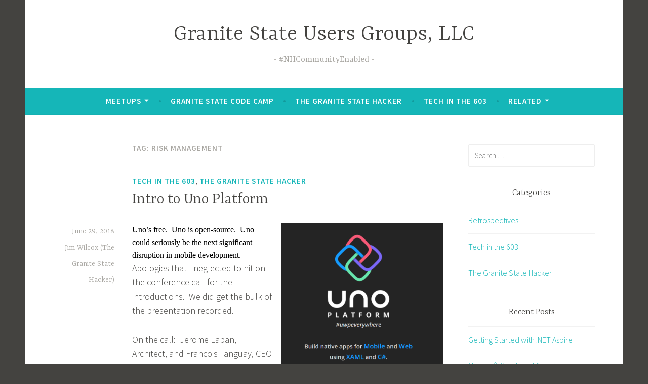

--- FILE ---
content_type: text/html; charset=UTF-8
request_url: https://granitestateusersgroups.net/tag/risk-management/
body_size: 21880
content:
<!DOCTYPE html>
<html lang="en-US">
<head>
<meta charset="UTF-8">
<meta name="viewport" content="width=device-width, initial-scale=1">
<link rel="profile" href="http://gmpg.org/xfn/11">

<title>risk management &#8211; Granite State Users Groups, LLC</title>
<meta name='robots' content='max-image-preview:large' />
<link rel='dns-prefetch' href='//fonts.googleapis.com' />
<link rel="alternate" type="application/rss+xml" title="Granite State Users Groups, LLC &raquo; Feed" href="https://granitestateusersgroups.net/feed/" />
<link rel="alternate" type="application/rss+xml" title="Granite State Users Groups, LLC &raquo; Comments Feed" href="https://granitestateusersgroups.net/comments/feed/" />
<link rel="alternate" type="application/rss+xml" title="Granite State Users Groups, LLC &raquo; risk management Tag Feed" href="https://granitestateusersgroups.net/tag/risk-management/feed/" />
<style id='wp-img-auto-sizes-contain-inline-css' type='text/css'>
img:is([sizes=auto i],[sizes^="auto," i]){contain-intrinsic-size:3000px 1500px}
/*# sourceURL=wp-img-auto-sizes-contain-inline-css */
</style>
<style id='wp-emoji-styles-inline-css' type='text/css'>

	img.wp-smiley, img.emoji {
		display: inline !important;
		border: none !important;
		box-shadow: none !important;
		height: 1em !important;
		width: 1em !important;
		margin: 0 0.07em !important;
		vertical-align: -0.1em !important;
		background: none !important;
		padding: 0 !important;
	}
/*# sourceURL=wp-emoji-styles-inline-css */
</style>
<style id='wp-block-library-inline-css' type='text/css'>
:root{--wp-block-synced-color:#7a00df;--wp-block-synced-color--rgb:122,0,223;--wp-bound-block-color:var(--wp-block-synced-color);--wp-editor-canvas-background:#ddd;--wp-admin-theme-color:#007cba;--wp-admin-theme-color--rgb:0,124,186;--wp-admin-theme-color-darker-10:#006ba1;--wp-admin-theme-color-darker-10--rgb:0,107,160.5;--wp-admin-theme-color-darker-20:#005a87;--wp-admin-theme-color-darker-20--rgb:0,90,135;--wp-admin-border-width-focus:2px}@media (min-resolution:192dpi){:root{--wp-admin-border-width-focus:1.5px}}.wp-element-button{cursor:pointer}:root .has-very-light-gray-background-color{background-color:#eee}:root .has-very-dark-gray-background-color{background-color:#313131}:root .has-very-light-gray-color{color:#eee}:root .has-very-dark-gray-color{color:#313131}:root .has-vivid-green-cyan-to-vivid-cyan-blue-gradient-background{background:linear-gradient(135deg,#00d084,#0693e3)}:root .has-purple-crush-gradient-background{background:linear-gradient(135deg,#34e2e4,#4721fb 50%,#ab1dfe)}:root .has-hazy-dawn-gradient-background{background:linear-gradient(135deg,#faaca8,#dad0ec)}:root .has-subdued-olive-gradient-background{background:linear-gradient(135deg,#fafae1,#67a671)}:root .has-atomic-cream-gradient-background{background:linear-gradient(135deg,#fdd79a,#004a59)}:root .has-nightshade-gradient-background{background:linear-gradient(135deg,#330968,#31cdcf)}:root .has-midnight-gradient-background{background:linear-gradient(135deg,#020381,#2874fc)}:root{--wp--preset--font-size--normal:16px;--wp--preset--font-size--huge:42px}.has-regular-font-size{font-size:1em}.has-larger-font-size{font-size:2.625em}.has-normal-font-size{font-size:var(--wp--preset--font-size--normal)}.has-huge-font-size{font-size:var(--wp--preset--font-size--huge)}.has-text-align-center{text-align:center}.has-text-align-left{text-align:left}.has-text-align-right{text-align:right}.has-fit-text{white-space:nowrap!important}#end-resizable-editor-section{display:none}.aligncenter{clear:both}.items-justified-left{justify-content:flex-start}.items-justified-center{justify-content:center}.items-justified-right{justify-content:flex-end}.items-justified-space-between{justify-content:space-between}.screen-reader-text{border:0;clip-path:inset(50%);height:1px;margin:-1px;overflow:hidden;padding:0;position:absolute;width:1px;word-wrap:normal!important}.screen-reader-text:focus{background-color:#ddd;clip-path:none;color:#444;display:block;font-size:1em;height:auto;left:5px;line-height:normal;padding:15px 23px 14px;text-decoration:none;top:5px;width:auto;z-index:100000}html :where(.has-border-color){border-style:solid}html :where([style*=border-top-color]){border-top-style:solid}html :where([style*=border-right-color]){border-right-style:solid}html :where([style*=border-bottom-color]){border-bottom-style:solid}html :where([style*=border-left-color]){border-left-style:solid}html :where([style*=border-width]){border-style:solid}html :where([style*=border-top-width]){border-top-style:solid}html :where([style*=border-right-width]){border-right-style:solid}html :where([style*=border-bottom-width]){border-bottom-style:solid}html :where([style*=border-left-width]){border-left-style:solid}html :where(img[class*=wp-image-]){height:auto;max-width:100%}:where(figure){margin:0 0 1em}html :where(.is-position-sticky){--wp-admin--admin-bar--position-offset:var(--wp-admin--admin-bar--height,0px)}@media screen and (max-width:600px){html :where(.is-position-sticky){--wp-admin--admin-bar--position-offset:0px}}

/*# sourceURL=wp-block-library-inline-css */
</style><style id='global-styles-inline-css' type='text/css'>
:root{--wp--preset--aspect-ratio--square: 1;--wp--preset--aspect-ratio--4-3: 4/3;--wp--preset--aspect-ratio--3-4: 3/4;--wp--preset--aspect-ratio--3-2: 3/2;--wp--preset--aspect-ratio--2-3: 2/3;--wp--preset--aspect-ratio--16-9: 16/9;--wp--preset--aspect-ratio--9-16: 9/16;--wp--preset--color--black: #000000;--wp--preset--color--cyan-bluish-gray: #abb8c3;--wp--preset--color--white: #ffffff;--wp--preset--color--pale-pink: #f78da7;--wp--preset--color--vivid-red: #cf2e2e;--wp--preset--color--luminous-vivid-orange: #ff6900;--wp--preset--color--luminous-vivid-amber: #fcb900;--wp--preset--color--light-green-cyan: #7bdcb5;--wp--preset--color--vivid-green-cyan: #00d084;--wp--preset--color--pale-cyan-blue: #8ed1fc;--wp--preset--color--vivid-cyan-blue: #0693e3;--wp--preset--color--vivid-purple: #9b51e0;--wp--preset--gradient--vivid-cyan-blue-to-vivid-purple: linear-gradient(135deg,rgb(6,147,227) 0%,rgb(155,81,224) 100%);--wp--preset--gradient--light-green-cyan-to-vivid-green-cyan: linear-gradient(135deg,rgb(122,220,180) 0%,rgb(0,208,130) 100%);--wp--preset--gradient--luminous-vivid-amber-to-luminous-vivid-orange: linear-gradient(135deg,rgb(252,185,0) 0%,rgb(255,105,0) 100%);--wp--preset--gradient--luminous-vivid-orange-to-vivid-red: linear-gradient(135deg,rgb(255,105,0) 0%,rgb(207,46,46) 100%);--wp--preset--gradient--very-light-gray-to-cyan-bluish-gray: linear-gradient(135deg,rgb(238,238,238) 0%,rgb(169,184,195) 100%);--wp--preset--gradient--cool-to-warm-spectrum: linear-gradient(135deg,rgb(74,234,220) 0%,rgb(151,120,209) 20%,rgb(207,42,186) 40%,rgb(238,44,130) 60%,rgb(251,105,98) 80%,rgb(254,248,76) 100%);--wp--preset--gradient--blush-light-purple: linear-gradient(135deg,rgb(255,206,236) 0%,rgb(152,150,240) 100%);--wp--preset--gradient--blush-bordeaux: linear-gradient(135deg,rgb(254,205,165) 0%,rgb(254,45,45) 50%,rgb(107,0,62) 100%);--wp--preset--gradient--luminous-dusk: linear-gradient(135deg,rgb(255,203,112) 0%,rgb(199,81,192) 50%,rgb(65,88,208) 100%);--wp--preset--gradient--pale-ocean: linear-gradient(135deg,rgb(255,245,203) 0%,rgb(182,227,212) 50%,rgb(51,167,181) 100%);--wp--preset--gradient--electric-grass: linear-gradient(135deg,rgb(202,248,128) 0%,rgb(113,206,126) 100%);--wp--preset--gradient--midnight: linear-gradient(135deg,rgb(2,3,129) 0%,rgb(40,116,252) 100%);--wp--preset--font-size--small: 13px;--wp--preset--font-size--medium: 20px;--wp--preset--font-size--large: 36px;--wp--preset--font-size--x-large: 42px;--wp--preset--spacing--20: 0.44rem;--wp--preset--spacing--30: 0.67rem;--wp--preset--spacing--40: 1rem;--wp--preset--spacing--50: 1.5rem;--wp--preset--spacing--60: 2.25rem;--wp--preset--spacing--70: 3.38rem;--wp--preset--spacing--80: 5.06rem;--wp--preset--shadow--natural: 6px 6px 9px rgba(0, 0, 0, 0.2);--wp--preset--shadow--deep: 12px 12px 50px rgba(0, 0, 0, 0.4);--wp--preset--shadow--sharp: 6px 6px 0px rgba(0, 0, 0, 0.2);--wp--preset--shadow--outlined: 6px 6px 0px -3px rgb(255, 255, 255), 6px 6px rgb(0, 0, 0);--wp--preset--shadow--crisp: 6px 6px 0px rgb(0, 0, 0);}:where(.is-layout-flex){gap: 0.5em;}:where(.is-layout-grid){gap: 0.5em;}body .is-layout-flex{display: flex;}.is-layout-flex{flex-wrap: wrap;align-items: center;}.is-layout-flex > :is(*, div){margin: 0;}body .is-layout-grid{display: grid;}.is-layout-grid > :is(*, div){margin: 0;}:where(.wp-block-columns.is-layout-flex){gap: 2em;}:where(.wp-block-columns.is-layout-grid){gap: 2em;}:where(.wp-block-post-template.is-layout-flex){gap: 1.25em;}:where(.wp-block-post-template.is-layout-grid){gap: 1.25em;}.has-black-color{color: var(--wp--preset--color--black) !important;}.has-cyan-bluish-gray-color{color: var(--wp--preset--color--cyan-bluish-gray) !important;}.has-white-color{color: var(--wp--preset--color--white) !important;}.has-pale-pink-color{color: var(--wp--preset--color--pale-pink) !important;}.has-vivid-red-color{color: var(--wp--preset--color--vivid-red) !important;}.has-luminous-vivid-orange-color{color: var(--wp--preset--color--luminous-vivid-orange) !important;}.has-luminous-vivid-amber-color{color: var(--wp--preset--color--luminous-vivid-amber) !important;}.has-light-green-cyan-color{color: var(--wp--preset--color--light-green-cyan) !important;}.has-vivid-green-cyan-color{color: var(--wp--preset--color--vivid-green-cyan) !important;}.has-pale-cyan-blue-color{color: var(--wp--preset--color--pale-cyan-blue) !important;}.has-vivid-cyan-blue-color{color: var(--wp--preset--color--vivid-cyan-blue) !important;}.has-vivid-purple-color{color: var(--wp--preset--color--vivid-purple) !important;}.has-black-background-color{background-color: var(--wp--preset--color--black) !important;}.has-cyan-bluish-gray-background-color{background-color: var(--wp--preset--color--cyan-bluish-gray) !important;}.has-white-background-color{background-color: var(--wp--preset--color--white) !important;}.has-pale-pink-background-color{background-color: var(--wp--preset--color--pale-pink) !important;}.has-vivid-red-background-color{background-color: var(--wp--preset--color--vivid-red) !important;}.has-luminous-vivid-orange-background-color{background-color: var(--wp--preset--color--luminous-vivid-orange) !important;}.has-luminous-vivid-amber-background-color{background-color: var(--wp--preset--color--luminous-vivid-amber) !important;}.has-light-green-cyan-background-color{background-color: var(--wp--preset--color--light-green-cyan) !important;}.has-vivid-green-cyan-background-color{background-color: var(--wp--preset--color--vivid-green-cyan) !important;}.has-pale-cyan-blue-background-color{background-color: var(--wp--preset--color--pale-cyan-blue) !important;}.has-vivid-cyan-blue-background-color{background-color: var(--wp--preset--color--vivid-cyan-blue) !important;}.has-vivid-purple-background-color{background-color: var(--wp--preset--color--vivid-purple) !important;}.has-black-border-color{border-color: var(--wp--preset--color--black) !important;}.has-cyan-bluish-gray-border-color{border-color: var(--wp--preset--color--cyan-bluish-gray) !important;}.has-white-border-color{border-color: var(--wp--preset--color--white) !important;}.has-pale-pink-border-color{border-color: var(--wp--preset--color--pale-pink) !important;}.has-vivid-red-border-color{border-color: var(--wp--preset--color--vivid-red) !important;}.has-luminous-vivid-orange-border-color{border-color: var(--wp--preset--color--luminous-vivid-orange) !important;}.has-luminous-vivid-amber-border-color{border-color: var(--wp--preset--color--luminous-vivid-amber) !important;}.has-light-green-cyan-border-color{border-color: var(--wp--preset--color--light-green-cyan) !important;}.has-vivid-green-cyan-border-color{border-color: var(--wp--preset--color--vivid-green-cyan) !important;}.has-pale-cyan-blue-border-color{border-color: var(--wp--preset--color--pale-cyan-blue) !important;}.has-vivid-cyan-blue-border-color{border-color: var(--wp--preset--color--vivid-cyan-blue) !important;}.has-vivid-purple-border-color{border-color: var(--wp--preset--color--vivid-purple) !important;}.has-vivid-cyan-blue-to-vivid-purple-gradient-background{background: var(--wp--preset--gradient--vivid-cyan-blue-to-vivid-purple) !important;}.has-light-green-cyan-to-vivid-green-cyan-gradient-background{background: var(--wp--preset--gradient--light-green-cyan-to-vivid-green-cyan) !important;}.has-luminous-vivid-amber-to-luminous-vivid-orange-gradient-background{background: var(--wp--preset--gradient--luminous-vivid-amber-to-luminous-vivid-orange) !important;}.has-luminous-vivid-orange-to-vivid-red-gradient-background{background: var(--wp--preset--gradient--luminous-vivid-orange-to-vivid-red) !important;}.has-very-light-gray-to-cyan-bluish-gray-gradient-background{background: var(--wp--preset--gradient--very-light-gray-to-cyan-bluish-gray) !important;}.has-cool-to-warm-spectrum-gradient-background{background: var(--wp--preset--gradient--cool-to-warm-spectrum) !important;}.has-blush-light-purple-gradient-background{background: var(--wp--preset--gradient--blush-light-purple) !important;}.has-blush-bordeaux-gradient-background{background: var(--wp--preset--gradient--blush-bordeaux) !important;}.has-luminous-dusk-gradient-background{background: var(--wp--preset--gradient--luminous-dusk) !important;}.has-pale-ocean-gradient-background{background: var(--wp--preset--gradient--pale-ocean) !important;}.has-electric-grass-gradient-background{background: var(--wp--preset--gradient--electric-grass) !important;}.has-midnight-gradient-background{background: var(--wp--preset--gradient--midnight) !important;}.has-small-font-size{font-size: var(--wp--preset--font-size--small) !important;}.has-medium-font-size{font-size: var(--wp--preset--font-size--medium) !important;}.has-large-font-size{font-size: var(--wp--preset--font-size--large) !important;}.has-x-large-font-size{font-size: var(--wp--preset--font-size--x-large) !important;}
/*# sourceURL=global-styles-inline-css */
</style>

<style id='classic-theme-styles-inline-css' type='text/css'>
/*! This file is auto-generated */
.wp-block-button__link{color:#fff;background-color:#32373c;border-radius:9999px;box-shadow:none;text-decoration:none;padding:calc(.667em + 2px) calc(1.333em + 2px);font-size:1.125em}.wp-block-file__button{background:#32373c;color:#fff;text-decoration:none}
/*# sourceURL=/wp-includes/css/classic-themes.min.css */
</style>
<link rel='stylesheet' id='dara-style-css' href='/wp-content/themes/dara/style.css?ver=6.9' type='text/css' media='all' />
<link rel='stylesheet' id='dara-fonts-css' href='https://fonts.googleapis.com/css?family=Source+Sans+Pro%3A300%2C300italic%2C400%2C400italic%2C600%7CYrsa%3A300%2C400%2C700&#038;subset=latin%2Clatin-ext' type='text/css' media='all' />
<link rel='stylesheet' id='genericons-css' href='/wp-content/themes/dara/assets/genericons/genericons.css?ver=3.4.1' type='text/css' media='all' />
<link rel="https://api.w.org/" href="https://granitestateusersgroups.net/wp-json/" /><link rel="alternate" title="JSON" type="application/json" href="https://granitestateusersgroups.net/wp-json/wp/v2/tags/160" /><link rel="EditURI" type="application/rsd+xml" title="RSD" href="https://granitestateusersgroups.net/xmlrpc.php?rsd" />
<meta name="generator" content="WordPress 6.9" />
</head>

<body class="archive tag tag-risk-management tag-160 wp-theme-dara hfeed not-multi-author display-header-text">
<div id="page" class="site">
	<a class="skip-link screen-reader-text" href="#content">Skip to content</a>

	<header id="masthead" class="site-header" role="banner">

		
				<div class="site-branding">
										<p class="site-title"><a href="https://granitestateusersgroups.net/" rel="home">Granite State Users Groups, LLC</a></p>
							<p class="site-description">#NHCommunityEnabled</p>
			
					</div><!-- .site-branding -->

		<nav id="site-navigation" class="main-navigation" role="navigation">
	<button class="menu-toggle" aria-controls="top-menu" aria-expanded="false">Menu</button>
	<div class="menu-primary-container"><ul id="top-menu" class="menu"><li id="menu-item-842" class="menu-item menu-item-type-custom menu-item-object-custom menu-item-has-children menu-item-842"><a>Meetups</a>
<ul class="sub-menu">
	<li id="menu-item-832" class="menu-item menu-item-type-custom menu-item-object-custom menu-item-832"><a href="https://www.meetup.com/granite-state-nh-dotnet/">Granite State Code Review Nightly</a></li>
	<li id="menu-item-831" class="menu-item menu-item-type-custom menu-item-object-custom menu-item-831"><a href="https://www.meetup.com/granite-state-nh-dotnet/">NH .NET Devs Meetup</a></li>
	<li id="menu-item-843" class="menu-item menu-item-type-custom menu-item-object-custom menu-item-843"><a href="https://www.meetup.com/granite-state-microsoft365-users-group/">Granite State M365 Users Group</a></li>
</ul>
</li>
<li id="menu-item-829" class="menu-item menu-item-type-custom menu-item-object-custom menu-item-829"><a href="https://granitestatecodecamp.org">Granite State Code Camp</a></li>
<li id="menu-item-405" class="menu-item menu-item-type-taxonomy menu-item-object-category menu-item-405"><a href="https://granitestateusersgroups.net/category/the-granite-state-hacker/">The Granite State Hacker</a></li>
<li id="menu-item-830" class="menu-item menu-item-type-taxonomy menu-item-object-category menu-item-830"><a href="https://granitestateusersgroups.net/category/tech-in-the-603/">Tech in the 603</a></li>
<li id="menu-item-362" class="menu-item menu-item-type-post_type menu-item-object-page menu-item-has-children menu-item-362"><a href="https://granitestateusersgroups.net/related-meetups-and-events/">Related</a>
<ul class="sub-menu">
	<li id="menu-item-386" class="menu-item menu-item-type-post_type menu-item-object-page menu-item-386"><a href="https://granitestateusersgroups.net/related-meetups-and-events/">Other Meetups and Events</a></li>
	<li id="menu-item-385" class="menu-item menu-item-type-post_type menu-item-object-page menu-item-385"><a href="https://granitestateusersgroups.net/other-blogs/">Faith Hacker</a></li>
</ul>
</li>
</ul></div>	</nav>

	</header>

	
	<div id="content" class="site-content">

	<div id="primary" class="content-area">
		<main id="main" class="site-main" role="main">

		
			<header class="page-header">
				<h1 class="page-title">Tag: <span>risk management</span></h1>			</header>
			
<article id="post-98" class="post-98 post type-post status-publish format-standard hentry category-tech-in-the-603 category-the-granite-state-hacker tag-net tag-c tag-mobile tag-risk-management tag-uno-platform tag-uwp tag-windows-10 tag-windows-mobile tag-xamarin without-featured-image">
	
	<header class="entry-header">
		<span class="cat-links"><a href="https://granitestateusersgroups.net/category/tech-in-the-603/" rel="category tag">Tech in the 603</a>, <a href="https://granitestateusersgroups.net/category/the-granite-state-hacker/" rel="category tag">The Granite State Hacker</a></span><h2 class="entry-title"><a href="https://granitestateusersgroups.net/2018/06/29/intro-to-uno-platform/" rel="bookmark">Intro to Uno Platform</a></h2>	</header>

	<div class="entry-body">
							<div class="entry-meta">
			<span class="posted-on"><a href="https://granitestateusersgroups.net/2018/06/29/intro-to-uno-platform/" rel="bookmark"><time class="entry-date published updated" datetime="2018-06-29T12:06:00-04:00">June 29, 2018</time></a></span><span class="byline"> <span class="author vcard"><a class="url fn n" href="https://granitestateusersgroups.net/author/granitesthacker/">Jim Wilcox (The Granite State Hacker)</a></span></span>		</div><!-- .entry-meta -->		
		<div class="entry-content">
			<div class="separator" style="clear:both;text-align:center;"><a href="/wp-content/uploads/2018/08/ecf1e-platform-uno.png" style="clear:right;float:right;margin-bottom:1em;margin-left:1em;"><img fetchpriority="high" decoding="async" border="0" height="315" src="/wp-content/uploads/2018/08/ecf1e-platform-uno.png?w=300" width="320" /></a></div>
<div style="background-color:transparent;color:black;font-family:Times New Roman;font-size:16px;font-style:normal;font-variant:normal;font-weight:400;letter-spacing:normal;orphans:2;text-align:left;text-decoration:none;text-indent:0;text-transform:none;white-space:normal;word-spacing:0;margin:0;">Uno&#8217;s free.  Uno is open-source.  Uno could seriously be the next significant disruption in mobile development.</div>
<p>Apologies that I neglected to hit  on the conference call for the introductions.  We did get the bulk of the presentation recorded.</p>
<p>On the call:  Jerome Laban, Architect, and Francois Tanguay, CEO of nventive of Montreal, Quebec, Canada. Participants of the Windows Platform App Devs (including myself) were in the audience, asking questions.</p>
<p>To make up for the intro missed in the call, let me begin with the elephant in the room&#8230;</p>
<p><span>What&#8217;s &#8220;wrong&#8221; with Xamarin?</span><br /><b></b><i></i><u></u><sub></sub><sup></sup><strike></strike><br />The relatively well known Microsoft tool set called Xamarin enables developers to write a dialect of C# and Xaml to target a variety of platforms including Windows, Windows Mobile, iOS, Android, MacOS and others. </p>
<p>For that reason, Xamarin&#8217;s currently a top choice for mobile developers around the world. Xamarin enables developers to target billions of devices.</p>
<p>The problem Xamarin presents is that Xamarin has become its own distinct dialect of .NET-based development.  Xamarin has its own distinct presentation layer called Xamarin Forms. Xamarin Forms as an employee skill set is not the same as a classic Windows developer set.  It&#8217;s not exactly the same as a Windows 10 developer skill set.  It&#8217;s a different platform, and requires developers that understand it.</p>
<p>Uno Platform reduces the skillset burden in this problem by converging the main skill set on Windows 10 development. Developers with an appreciation for the future of Windows development will definitely appreciate Uno Platform.</p>
<p><span style="background-color:transparent;color:black;display:inline !important;float:none;font-family:Times New Roman;font-size:16px;font-style:normal;font-variant:normal;font-weight:400;letter-spacing:normal;orphans:2;text-align:left;text-decoration:none;text-indent:0;text-transform:none;white-space:normal;word-spacing:0;">Windows Universal Platform (UWP) targets ALL flavors of Windows 10, including some unexpected ones, like Xbox One, and IoT devices running Windows 10 IoT Core.</span><b></b><i></i><u></u><sub></sub><sup></sup><strike></strike><br /><b></b><i></i><u></u><sub></sub><sup></sup><strike></strike><br />Uno bridges UWP to iOS, Android, Web Assembly (Wasm), on top of Windows 10. This targets a huge and rapidly growing range of devices&#8230; (currently approaching around 3 BILLION&#8230; and that might be a low estimate.)</p>
<p>I&#8217;d embed the video, but Blogger&#8217;s giving me a hard time with the iframe-based embed code&#8230;  please click this</p>
<p>Link to the video:</p>
<p><a href="https://1drv.ms/v/s!Ao-fyW_XZKWQzuFYXvAn6f8ZgXj_Xg" rel="nofollow noopener noreferrer" target="_blank">Intro to Uno Platform Skype conference recording.</a></p>
<p>The meetup:<br /><a href="https://www.meetup.com/Granite-State-NH-WPDev/events/251284215/" target="_blank" rel="noopener noreferrer">Granite State Windows Platform App Devs</a><br /><a href="https://www.meetup.com/Granite-State-NH-WPDev/events/251284215/" target="_blank" rel="noopener noreferrer">https://www.meetup.com/Granite-State-NH-WPDev/events/251284215/</a></p>
<p>Uno Platform&#8217;s site:<br /><a href="http://platform.uno/" target="_blank" rel="noopener noreferrer">http://platform.uno</a></p>
		</div>

			<footer class="entry-footer">
		<span class="tags-links">Tagged <a href="https://granitestateusersgroups.net/tag/net/" rel="tag">.net</a>, <a href="https://granitestateusersgroups.net/tag/c/" rel="tag">c#</a>, <a href="https://granitestateusersgroups.net/tag/mobile/" rel="tag">mobile</a>, <a href="https://granitestateusersgroups.net/tag/risk-management/" rel="tag">risk management</a>, <a href="https://granitestateusersgroups.net/tag/uno-platform/" rel="tag">Uno Platform</a>, <a href="https://granitestateusersgroups.net/tag/uwp/" rel="tag">uwp</a>, <a href="https://granitestateusersgroups.net/tag/windows-10/" rel="tag">windows 10</a>, <a href="https://granitestateusersgroups.net/tag/windows-mobile/" rel="tag">windows mobile</a>, <a href="https://granitestateusersgroups.net/tag/xamarin/" rel="tag">Xamarin</a></span><span class="comments-link"><a href="https://granitestateusersgroups.net/2018/06/29/intro-to-uno-platform/#respond">Leave a comment</a></span>	</footer><!-- .entry-footer -->
		
	</div><!-- .entry-body -->
</article><!-- #post-## -->

<article id="post-212" class="post-212 post type-post status-publish format-standard hentry category-tech-in-the-603 category-the-granite-state-hacker tag-analytics tag-business tag-business-intelligence tag-corporate-valuation tag-hypothesis tag-lessons-learned tag-risk-management without-featured-image">
	
	<header class="entry-header">
		<span class="cat-links"><a href="https://granitestateusersgroups.net/category/tech-in-the-603/" rel="category tag">Tech in the 603</a>, <a href="https://granitestateusersgroups.net/category/the-granite-state-hacker/" rel="category tag">The Granite State Hacker</a></span><h2 class="entry-title"><a href="https://granitestateusersgroups.net/2014/02/06/whats-hiding-behind-low-resolution-metrics/" rel="bookmark">What&#8217;s Hiding Behind &#8220;Low Resolution&#8221; Metrics?</a></h2>	</header>

	<div class="entry-body">
							<div class="entry-meta">
			<span class="posted-on"><a href="https://granitestateusersgroups.net/2014/02/06/whats-hiding-behind-low-resolution-metrics/" rel="bookmark"><time class="entry-date published updated" datetime="2014-02-06T19:46:00-05:00">February 6, 2014</time></a></span><span class="byline"> <span class="author vcard"><a class="url fn n" href="https://granitestateusersgroups.net/author/granitesthacker/">Jim Wilcox (The Granite State Hacker)</a></span></span>		</div><!-- .entry-meta -->		
		<div class="entry-content">
			<table cellpadding="0" cellspacing="0" class="tr-caption-container" style="float:left;margin-right:1em;text-align:left;">
<tbody>
<tr>
<td style="text-align:center;"><a href="/wp-content/uploads/2018/08/58b05-jwilcox_profile_li_200x200reducedres.jpg" style="clear:left;margin-bottom:1em;margin-left:auto;margin-right:auto;"><img decoding="async" border="0" src="/wp-content/uploads/2018/08/58b05-jwilcox_profile_li_200x200reducedres.jpg" /></a></td>
</tr>
<tr>
<td class="tr-caption" style="text-align:center;">100 data points</td>
</tr>
</tbody>
</table>
<p>I&#8217;m a software application developer, but I get this.  Metrics are the photographs of business.  </p>
<p>While I&#8217;m at it, here&#8217;s another classic cliché for ya&#8230;  &#8220;A picture&#8217;s worth a thousand words.&#8221;  </p>
<p>What if your picture has been reduced to a small number of data points?  </p>
<p>You get something like the image on the left&#8230;  there&#8217;s actually 100 data points in that image:  the resolution has been reduce to a very small number of pixels, each expressed as a block of color.  (The image it was originally reduced from is about 40,000 data points.)   </p>
<p>Anyway, this is what metrics are to a business&#8230; data points that, when taken collectively, become the model or picture of the state of the company.</p>
<p>Standard GAAP accounting is supposed to provide a meaningful definition of metrics for any company, of any size, and for some purposes this may be sufficient.</p>
<p>Problems generally come in with the specialization of a company&#8230; the metrics it measures its own processes and performance by.  </p>
<p>Too many metrics, and it can&#8217;t all be taken in&#8230; like getting a close up of the whisker I missed when I shaved.  (From the &#8220;be careful of what you wish for&#8221; department.)  Thankfully that doesn&#8217;t happen very often;  it&#8217;s hard to imagine justifying the expense of that kind of metric &#8220;resolution&#8221;.  </p>
<p>It&#8217;s far more likely there are too few metrics.  </p>
<p>Imagine what it would look like if we reduced the resolution of the picture further&#8230; say to one data point.</p>
<p>Imagine, for example, if you only considered the price of a share of common stock in trying to get an idea of how well a company is performing.   Indeed, that&#8217;s definitely a &#8220;single pixel&#8221; view, and it really won&#8217;t tell you anything about the stock or the company attached to it.</p>
<p>Now take this, again, to internal processes.  Let&#8217;s imagine a bank that measures its loan officers only by their average ROI on loans.  </p>
<p>Ok&#8230; so that&#8217;s a silly extreme, but let&#8217;s just run with it for a moment&#8230;</p>
<p>Imagine trying to provide a bonus-impacting performance review of a loan officer when the only metric you had was the ROI on their loans. The average interest rate of the loan may be a valuable metric, but only when taken with other metrics.  </p>
<p>It won&#8217;t be long before all the loan officers are writing a few extremely short term loans for a penny at hundreds to thousands of percent interest.  Hey, for $99.99, ROI on the penny just netted someone another $10k in bonuses, right?  Again, a goofy extreme example, but you get the point.</p>
<p>This is a problem that&#8217;s plagued more than just a few business units&#8230; more than a few businesses, corporations, conglomerates.  Really, it&#8217;s impacted more than just a region, and even the nation.  Poor metrics beget poor metrics. In the global economy, poor metrics, taken collectively, have hidden a great number of sins that contributed significantly to the global downturn referred to as &#8220;The Great Recession&#8221;.   (Who wants to know where they&#8217;re going when they don&#8217;t like the answer, I guess, huh?)</p>
<p>No one, from your boss, to world governing bodies, can point the ship in the right direction without a clear picture of where we&#8217;re at.</p>
		</div>

			<footer class="entry-footer">
		<span class="tags-links">Tagged <a href="https://granitestateusersgroups.net/tag/analytics/" rel="tag">analytics</a>, <a href="https://granitestateusersgroups.net/tag/business/" rel="tag">business</a>, <a href="https://granitestateusersgroups.net/tag/business-intelligence/" rel="tag">business intelligence</a>, <a href="https://granitestateusersgroups.net/tag/corporate-valuation/" rel="tag">corporate valuation</a>, <a href="https://granitestateusersgroups.net/tag/hypothesis/" rel="tag">hypothesis</a>, <a href="https://granitestateusersgroups.net/tag/lessons-learned/" rel="tag">lessons learned</a>, <a href="https://granitestateusersgroups.net/tag/risk-management/" rel="tag">risk management</a></span><span class="comments-link"><a href="https://granitestateusersgroups.net/2014/02/06/whats-hiding-behind-low-resolution-metrics/#respond">Leave a comment</a></span>	</footer><!-- .entry-footer -->
		
	</div><!-- .entry-body -->
</article><!-- #post-## -->

<article id="post-246" class="post-246 post type-post status-publish format-standard hentry category-tech-in-the-603 category-the-granite-state-hacker tag-enterprise-it tag-global-it tag-historical-perspective tag-hypothesis tag-mergers-and-acquisitions tag-monopolies tag-risk-management tag-smart-phones tag-social-media without-featured-image">
	
	<header class="entry-header">
		<span class="cat-links"><a href="https://granitestateusersgroups.net/category/tech-in-the-603/" rel="category tag">Tech in the 603</a>, <a href="https://granitestateusersgroups.net/category/the-granite-state-hacker/" rel="category tag">The Granite State Hacker</a></span><h2 class="entry-title"><a href="https://granitestateusersgroups.net/2013/03/04/hedging-against-the-risk-of-becoming-a-monopoly/" rel="bookmark">Hedging Against The Risk of Becoming A Monopoly</a></h2>	</header>

	<div class="entry-body">
							<div class="entry-meta">
			<span class="posted-on"><a href="https://granitestateusersgroups.net/2013/03/04/hedging-against-the-risk-of-becoming-a-monopoly/" rel="bookmark"><time class="entry-date published updated" datetime="2013-03-04T22:48:00-05:00">March 4, 2013</time></a></span><span class="byline"> <span class="author vcard"><a class="url fn n" href="https://granitestateusersgroups.net/author/granitesthacker/">Jim Wilcox (The Granite State Hacker)</a></span></span>		</div><!-- .entry-meta -->		
		<div class="entry-content">
			<p>First Microsoft with their late entry into the mobile market (and flubs leading up to it)&#8230; then Apple&#8230; now Facebook&#8230;  anyone notice that they kinda suck lately?   </p>
<p>Apple, clearly getting bored with it&#8217;s iPhone, is now turning its attention to it&#8217;s iWatch&#8230; which doesn&#8217;t make much sense to me;  I purposely gave up all other devices, including a wristwatch, in favor of a single unified mobile device.  It will take a lot to convince me to add a wristwatch back in, and I&#8217;m sure having to pay for it will be a deterring factor.   (Next thing you know, they&#8217;ll add electroshock notifications, and make it so that authorities will have the ability to lock it to the wearer&#8217;s wrist and cause it to electromagnetically bind to the nearest metal object in order to detain people&#8230; (but that&#8217;s another whole story)).</p>
<p>I&#8217;m always toying with social media, so when I ran across a Facebook post from an entrepreneurial acquaintance recently, wondering if his content was being suppressed, I had to check it out.   As an experiment, he posted a <a href="https://www.facebook.com/photo.php?fbid=525892164122848&amp;set=a.167759539936114.34361.167736043271797&amp;type=1&amp;theater" rel="nofollow noopener noreferrer" target="_blank">really cute puppy</a>, and it picked up a fair number of responses.  His concern was that his regular posts were not getting the response he&#8217;d grown accustomed to.  To add yet more anecdote, there was recently a <a href="http://bits.blogs.nytimes.com/2013/03/03/disruptions-when-sharing-on-facebook-comes-at-a-cost/" rel="nofollow noopener noreferrer" target="_blank">post on the New York Times&#8217; blog</a> about similar observations, tied to tweaks Facebook has made recently.  It seems posts that are engaging or paid for are prioritized, and posts that are not quite as popular are at best &#8220;deprioritized&#8221;.  It seems likely that even engaging posts tied to commercial products are likely suppressed unless paid for.  Anyone who dabbles in trying to build an audience through Facebook must pay or make sure their content is very engaging.   I like knowing about the books friends of mine are publishing.  I like knowing about their small mom &amp; pop shop.  These posts are getting hidden from my newsfeed.  It&#8217;s not the most engaging stuff, but it&#8217;s part of what I use Facebook for.  Having this stuff drop off my radar makes Facebook start to suck more.  Yes, they want to make money, but I think there may be even more to it.</p>
<p>I digress.</p>
<p>But I have to ask&#8230;  with all the Big Data that companies like Apple, Intel, Microsoft, Qualcomm, Facebook, Google, and the rest have&#8230;  and rest assured, they have it&#8230; the analytics.  How can they really not recognize the things that are hurting their business?  </p>
<p>Is it intentional?</p>
<p>If modern history has shown us anything, it&#8217;s that free markets do not tolerate monopolies.  In every case, any time a company takes advantage of its own strength in the market, the market has pushed back, forcing one of a number of &#8220;bad&#8221; things upon the company.  Just about every global company has seen this.  I recall hearing about the Rockefeller oil breakup, but in our time, it was the Microsoft / Internet Explorer shakedown&#8230;. and there have been many others.</p>
<p>I long suspected the reason Linux existed and was not thoroughly stomped on by the powers that be (Microsoft) was to allow Linux to be a &#8220;competitor&#8221; in the market&#8230; something that would never have a unified corporate focus that could actually unseat Microsoft.  I know that Microsoft even supported some Linux components, which anecdotally supports my theory.  I&#8217;m sure they supported it as much as they felt they necessary in order to make sure Linux was a viable competitor.</p>
<p>When it became clear that Linux&#8217;s strength was flagging, a more corporate competitor became necessary.  It seems Apple filled that gap very nicely in the PC market for some time.</p>
<p>While Apple began to dominate the mobile market, Google stepped up to become a competitor there, partially because Microsoft wasn&#8217;t committed to the market space.  (It wasn&#8217;t enough of a threat to the PC market.)  Android has the same problems as Linux&#8230; too decentralized to be a lasting threat, so while Apple had it&#8217;s heyday and now lets itself slip in the market, Microsoft will target Google.  Eventually, I predict Apple and Microsoft will take turns with market dominance with Google there to provide another safety net.</p>
<p>So back to Facebook&#8230;  It seems like Twitter has become a haven for market bots, but not much more of real use to the average person.  Facebook&#8217;s power grew to near monopolistic levels over 2012, but I predict that Facebook will actually allow this unhappy situation to persist for entrepreneurial folks, encouraging them to explore Google+.  This leadership transference to Google+ will bolster Google+ as a competitor, enabling Facebook to remain free of  the shackles of being a monopoly.  I suspect they&#8217;ll both start taking turns with market dominance, but despite the market competition, I bet both will claim better results in their marketing campaigns, thus leading to higher advertising prices on both.</p>
<p>The nasty part, here, is that the reason for preventing and sanctioning monopolies is to prevent them from strong arming their markets.  Unfortunately, what it seems like we&#8217;re getting instead is very small oligarchies taking turns to be the dominant, but not quite monopolistic force in the market.  They take advantage of each other to develop brand loyalty which improves their profit margins and gives them near monopolistic power among their followers, yet they maintain their monopoly-free, unsanctioned status.</p>
		</div>

			<footer class="entry-footer">
		<span class="tags-links">Tagged <a href="https://granitestateusersgroups.net/tag/enterprise-it/" rel="tag">enterprise it</a>, <a href="https://granitestateusersgroups.net/tag/global-it/" rel="tag">global IT</a>, <a href="https://granitestateusersgroups.net/tag/historical-perspective/" rel="tag">historical perspective</a>, <a href="https://granitestateusersgroups.net/tag/hypothesis/" rel="tag">hypothesis</a>, <a href="https://granitestateusersgroups.net/tag/mergers-and-acquisitions/" rel="tag">mergers and acquisitions</a>, <a href="https://granitestateusersgroups.net/tag/monopolies/" rel="tag">monopolies</a>, <a href="https://granitestateusersgroups.net/tag/risk-management/" rel="tag">risk management</a>, <a href="https://granitestateusersgroups.net/tag/smart-phones/" rel="tag">smart phones</a>, <a href="https://granitestateusersgroups.net/tag/social-media/" rel="tag">social media</a></span><span class="comments-link"><a href="https://granitestateusersgroups.net/2013/03/04/hedging-against-the-risk-of-becoming-a-monopoly/#respond">Leave a comment</a></span>	</footer><!-- .entry-footer -->
		
	</div><!-- .entry-body -->
</article><!-- #post-## -->

<article id="post-306" class="post-306 post type-post status-publish format-standard hentry category-tech-in-the-603 category-the-granite-state-hacker tag-lessons-learned tag-programming tag-risk-management tag-software-development without-featured-image">
	
	<header class="entry-header">
		<span class="cat-links"><a href="https://granitestateusersgroups.net/category/tech-in-the-603/" rel="category tag">Tech in the 603</a>, <a href="https://granitestateusersgroups.net/category/the-granite-state-hacker/" rel="category tag">The Granite State Hacker</a></span><h2 class="entry-title"><a href="https://granitestateusersgroups.net/2008/09/25/the-great-commandment/" rel="bookmark">The Great Commandment</a></h2>	</header>

	<div class="entry-body">
							<div class="entry-meta">
			<span class="posted-on"><a href="https://granitestateusersgroups.net/2008/09/25/the-great-commandment/" rel="bookmark"><time class="entry-date published updated" datetime="2008-09-25T18:42:00-04:00">September 25, 2008</time></a></span><span class="byline"> <span class="author vcard"><a class="url fn n" href="https://granitestateusersgroups.net/author/granitesthacker/">Jim Wilcox (The Granite State Hacker)</a></span></span>		</div><!-- .entry-meta -->		
		<div class="entry-content">
			<p>While I was writing a post the other day, I noticed that I had neglected a topic that I find very important in software development. Risk management.</p>
<p>There are only a few guarantees in life. One of them is risk. Companies profit by seizing the opportunities that risks afford. Of course, they suffer loss by incidents of unmitigated risks. All our government and social systems are devices of risk management. In business, risk management is (now, and ever shall be) the great commandment.</p>
<p>Many software engineers forget that risk management is not just for PM’s. In fact, software and its development is fundamentally a tool of business, and, by extension, risk management. The practice of risk management in software really extends in to every expression in every line of source code.</p>
<p>Don’t believe me? Think of it this way… If it wasn’t a risk, it would be implemented as hardware. I&#8217;ve often heard hardware engineers say that anything that can be done in software can be done in hardware, and it will run faster. Usually, if a solution is some of the following…<br />· mature,<br />· ubiquitous,<br />· standard,<br />· well-known,<br />· fundamentally integral to its working environment</p>
<p>…it is probably low risk, particularly for change. It can likely be cost-effectively cast in stone (or silicone). (And there are plenty of examples of that… It’s what <a href="http://en.wikipedia.org/wiki/ASIC" target="_blank" rel="noopener noreferrer">ASIC</a>’s are all about.)</p>
<p>Software, on the other hand, is not usually so much of any of those things. Typically, it involves solutions which are…<br />· proprietary,<br />· highly customized,<br />· integration points,<br />· inconsistently deployed,<br />· relatively complex / error-prone<br />· immature or still evolving</p>
<p>These are all risk indicators for change. I don’t care what IT guys say… software is much easier to change than logic gates on silicone.</p>
<p>I’ve dug in to this in the past, and will dig in more on this in future posts, but when I refer to the “great commandment”, this is what I mean.</p>
		</div>

			<footer class="entry-footer">
		<span class="tags-links">Tagged <a href="https://granitestateusersgroups.net/tag/lessons-learned/" rel="tag">lessons learned</a>, <a href="https://granitestateusersgroups.net/tag/programming/" rel="tag">programming</a>, <a href="https://granitestateusersgroups.net/tag/risk-management/" rel="tag">risk management</a>, <a href="https://granitestateusersgroups.net/tag/software-development/" rel="tag">software development</a></span><span class="comments-link"><a href="https://granitestateusersgroups.net/2008/09/25/the-great-commandment/#respond">Leave a comment</a></span>	</footer><!-- .entry-footer -->
		
	</div><!-- .entry-body -->
</article><!-- #post-## -->

<article id="post-316" class="post-316 post type-post status-publish format-standard hentry category-tech-in-the-603 category-the-granite-state-hacker tag-artistic-code-crafting tag-implementation tag-risk-management tag-software-development without-featured-image">
	
	<header class="entry-header">
		<span class="cat-links"><a href="https://granitestateusersgroups.net/category/tech-in-the-603/" rel="category tag">Tech in the 603</a>, <a href="https://granitestateusersgroups.net/category/the-granite-state-hacker/" rel="category tag">The Granite State Hacker</a></span><h2 class="entry-title"><a href="https://granitestateusersgroups.net/2008/08/30/if-it-looks-like-crap/" rel="bookmark">If It Looks Like Crap&#8230;</a></h2>	</header>

	<div class="entry-body">
							<div class="entry-meta">
			<span class="posted-on"><a href="https://granitestateusersgroups.net/2008/08/30/if-it-looks-like-crap/" rel="bookmark"><time class="entry-date published updated" datetime="2008-08-30T08:02:00-04:00">August 30, 2008</time></a></span><span class="byline"> <span class="author vcard"><a class="url fn n" href="https://granitestateusersgroups.net/author/granitesthacker/">Jim Wilcox (The Granite State Hacker)</a></span></span>		</div><!-- .entry-meta -->		
		<div class="entry-content">
			<p>It never ceases to amaze me what a difference &#8220;presentation&#8221; makes.</p>
<p>Pizza Hut is airing a commercial around here about their &#8220;Tuscani&#8221; menu.  In the commercial, they show people doing the old &#8220;Surprise!  Your coffee is Folgers Crystals!&#8221; trick in a fancy restaurant, except they&#8217;re serving Pizza Hut food in an &#8220;Olive Garden&#8221;-style venue.</p>
<p>It clearly shows my point, and that the point applies to anything&#8230;  books, food, appliances, vehicles, and software, just to name the first few things that pop to mind.  You can have the greatest product in the world&#8230; it exceeds expectations in every functional way&#8230;  but any adjective that is instantly applied to the visual presentation (including the environment it&#8217;s presented in) will be applied to the content.  </p>
<p>If it looks like crap, that&#8217;s what people will think of it.</p>
<p>(Of course, there are two sides to the coin&#8230;  What really kills me are the times when a really polished application really IS <em>crap</em>&#8230;  it&#8217;s UI is very appealing, but not thought out.  It crashes at every click.  But it looks <em>BEAUTIFUL.</em>   And so people <em>love </em>it, at least enough to be sucked into buying it.)</p>
<p>Good engineers don&#8217;t go for the adage &#8220;It&#8217;s better to look good than to be good.&#8221;  We know far better than that.  You can&#8217;t judge the power of a car by its steering wheel.  Granite countertops look great, but they&#8217;re typically hard to keep sanitary.</p>
<p>When it comes to application user interfaces, engineers tend to make it function great&#8230;  it gives you the ability to control every nuance of the solution without allowing invalid input&#8230;  but if it looks kludgy, cheap, complex, or gives hard-to-resolve error messages, you get those adjectives applied to the whole system.</p>
<p>So what I&#8217;m talking about, really, is a risk&#8230; and it&#8217;s a significant risk to any project.  For that reason, appearance litterally becomes a business risk.</p>
<p>For any non-trivial application, a significant risk is end-user rejection.  The application can do exactly what it&#8217;s designed to do, but if it is not presented well in the UI, the user will typically tend to reject the application sumarily.</p>
<p>That&#8217;s one thing that I was always happy about with the ISIS project.  (I&#8217;ve blogged about our use of XAML and WPF tools in it, before.)  The project was solid, AND it presented well.  Part of it was that the users loved the interface.  Using Windows Presentation Foundation, it was easy to add just enough chrome to impress the customers without adding undo complexity.</p>
		</div>

			<footer class="entry-footer">
		<span class="tags-links">Tagged <a href="https://granitestateusersgroups.net/tag/artistic-code-crafting/" rel="tag">artistic code crafting</a>, <a href="https://granitestateusersgroups.net/tag/implementation/" rel="tag">implementation</a>, <a href="https://granitestateusersgroups.net/tag/risk-management/" rel="tag">risk management</a>, <a href="https://granitestateusersgroups.net/tag/software-development/" rel="tag">software development</a></span><span class="comments-link"><a href="https://granitestateusersgroups.net/2008/08/30/if-it-looks-like-crap/#respond">Leave a comment</a></span>	</footer><!-- .entry-footer -->
		
	</div><!-- .entry-body -->
</article><!-- #post-## -->

<article id="post-324" class="post-324 post type-post status-publish format-standard hentry category-tech-in-the-603 category-the-granite-state-hacker tag-implementation tag-risk-management tag-software-development tag-ssis tag-ssis-unit-testing tag-tools without-featured-image">
	
	<header class="entry-header">
		<span class="cat-links"><a href="https://granitestateusersgroups.net/category/tech-in-the-603/" rel="category tag">Tech in the 603</a>, <a href="https://granitestateusersgroups.net/category/the-granite-state-hacker/" rel="category tag">The Granite State Hacker</a></span><h2 class="entry-title"><a href="https://granitestateusersgroups.net/2008/06/26/ssis-unit-testing/" rel="bookmark">SSIS: Unit Testing</a></h2>	</header>

	<div class="entry-body">
							<div class="entry-meta">
			<span class="posted-on"><a href="https://granitestateusersgroups.net/2008/06/26/ssis-unit-testing/" rel="bookmark"><time class="entry-date published updated" datetime="2008-06-26T06:20:00-04:00">June 26, 2008</time></a></span><span class="byline"> <span class="author vcard"><a class="url fn n" href="https://granitestateusersgroups.net/author/granitesthacker/">Jim Wilcox (The Granite State Hacker)</a></span></span>		</div><!-- .entry-meta -->		
		<div class="entry-content">
			<div>I&#8217;ve spent the past couple days putting together unit tests for SSIS packages. It&#8217;s not as easy to do as it is to write unit &amp; integration tests for, say, typical C# projects.</p>
<p>SSIS Data flows can be really complex. Worse, you really can&#8217;t execute portions of a single data flow separately and get meaninful results.</p>
<p>Further, one of the key features of SSIS is the fact that the built-in data flow toolbox items can be equated to framework functionality. There&#8217;s not so much value in unit testing the framework.</p>
<p>Excuses come easy, but really, unit testing in SSIS is not impossible&#8230;</p>
<p>So meaningful unit testing of SSIS packages really comes down to testing of Executables in a control flow, and particularly executables with a high degree of programability. The two most significant control flow executable types are Script Task executables and Data Flow executables.</p>
<p>Ultimately, the solution to SSIS unit testing becomes package execution automation.</p>
<p>There are a certain number of things you have to do before you can start writing C# to test your scripts and data flows, though. I&#8217;ll go through my experience with it, so far.</p>
<p>In order to automate SSIS package execution for unit testing, you must have Visual Studio 2005 (or greater) with the language of your choice installed (I chose C#).</p>
<p>Interestingly, while you can develop and debug SSIS in the Business Intelligence Development System (BIDS, a subset of Visual Studio), you cannot execute SSIS packages from C# without SQL Server 2005 Developer or Enterprise edition installed (&#8220;go Microsoft!&#8221;).</p>
<p>Another important caveat&#8230; you CAN have your unit test project in the same solution as your SSIS project. Due to over-excessive design time validation of SSIS packages, you can&#8217;t effectively execute the SSIS packages from your unit test code if you have the SSIS project loaded at the same time. I&#8217;ve found that the only way I can safely run my unit tests is to &#8220;Unload Project&#8221; on the SSIS project before attempting to execute the unit test host app. Even then, Visual Studio occassionally holds locks on files that force me to close and re-open Visual Studio in order to release them.</p>
<p>Anyway, I chose to use a console application as the host app. There&#8217;s some info out there on the &#8216;net about how to configure a .config file borrowing from dtexec.exe.config, the SSIS command line utility, but I didn&#8217;t see anything special in there that I had to include.</p>
<p>The only reference you need to add to your project is a ref to Microsoft.SqlServer.ManagedDTS. The core namespace you&#8217;ll need is</p>
<p><span style="font-family:courier new;">using Microsoft.SqlServer.Dts.Runtime;<br /></span><br />In my first case, most of my unit testing is variations on a single input file. The package validates the input and produces three outputs: a table that contains source records which have passed validation, a flat output file that contains source records that failed validation, and a target table that contains transformed results.</p>
<p>What I ended up doing was creating a very small framework that allowed me to declare a test and some metadata about it. The metadata associates a group of resources that include a test input, and the three baseline outputs by a common URN. Once I have my input and baselines established, I can circumvent downloading the &#8220;real&#8221; source file, inject my test source into the process, and compare the results with my baselines.</p>
<p>Here&#8217;s an example Unit test of a Validation executable within my SSIS package:</p>
<p><span style="font-family:courier new;"></p>
<pre>[TestInfo(Name = "Unit: Validate Source, duplicated line in source", TestURN = "Dupes")]<br />public void ValidationUnitDupeLineTest()<br />{<br />    using (Package thePackage = _dtsApp.LoadPackage(packageFilePath, this))<br />    {<br />        thePackage.DelayValidation = true;<br />        DisableAllExecutables(thePackage);<br />        EnableValidationExecutable(thePackage);<br />        InjectBaselineSource(GetBaselineResource("Stage_1_Source_" + TestURN), thePackage.Variables["SourceFilePath"]);<br />        thePackage.Execute(null, null, this, null, null);<br />        string errorFilePath = thePackage.Variables["ErrorLogFilePath"].Value as string;<br />        //throw new AbortTestingException();<br />        AssertPackageExecutionResult(thePackage, DTSExecResult.Failure);<br />        AssertBaselineAdjustSource(TestURN);<br />        AssertBaselineFile(GetBaselineResourceString("Baseline_Stage1_" + TestURN), errorFilePath);<br />    }<br />}<br /></pre>
<p>Here&#8217;s the code that does some of the SSIS Package manipulation referenced above:</p>
<pre><br />#region Utilities<br />protected virtual void DisableAllExecutables(Package thePackage)<br />{<br />    Sequence aContainer = thePackage.Executables["Adjustments, Stage 1"] as Sequence;<br />    (aContainer.Executables["Download Source From SharePoint"] as TaskHost).Disable = true;<br />    (aContainer.Executables["Prep Target Tables"] as TaskHost).Disable = true;<br />    (aContainer.Executables["Validate Source Data"] as TaskHost).Disable = true;<br />    (aContainer.Executables["Process Source Data"] as TaskHost).Disable = true;<br />    (aContainer.Executables["Source Validation Failure Sequence"] as Sequence).Disable = true;<br />    (aContainer.Executables["Execute Report Subscription"] as TaskHost).Disable = true;<br />    (thePackage.Executables["Package Success Sequence"] as Sequence).Disable = true;<br />    (thePackage.Executables["Package Failure Sequence"] as Sequence).Disable = true;<br />}<br /><br /><br />protected virtual void DisableDownloadExecutable(Package thePackage)<br />{<br />    Sequence aContainer = thePackage.Executables["Adjustments, Stage 1"] as Sequence;<br />    TaskHost dLScriptTask = aContainer.Executables["Download Source From SharePoint"] as TaskHost;<br />    dLScriptTask.Disable = true;<br />} </pre>
<p></span></div>
<p><span style="font-family:courier new;"></p>
<div>
<pre><br />protected virtual void EnableValidationExecutable(Package thePackage)<br />{<br />     Sequence aContainer = thePackage.Executables["Adjustments, Stage 1"] as Sequence;<br />    TaskHost validationFlow = aContainer.Executables["Validate Source Data"] as TaskHost;<br />    validationFlow.Disable = false;<br />}<br /><br />protected virtual void EnableValidationExecutable(Package thePackage)<br />{<br />    Sequence aContainer = thePackage.Executables["Adjustments, Stage 1"] as Sequence;<br />    TaskHost validationFlow = aContainer.Executables["Validate Source Data"] as TaskHost;<br />    validationFlow.Disable = false;<br />} <br /></pre>
<p></div>
<p></p>
<div></span></div>
<p>Another really handy thing to be aware of&#8230;<br /><span style="font-family:courier new;"></span></p>
<div><span style="font-family:courier new;">IDTSEvents</span></p>
<p>I highly recommend you implement this interface and pass it into your packages. Of course, in each event handler in the interface, implement code to send reasonable information to an output stream. Notice the call to thePackage.Execute, way up in the first code snippet&#8230; the class that contains that method implements that interface, so I can manipulate (when necessary) how to handle certain events.</p>
<p>Interestingly, I haven&#8217;t needed to do anything fancy with that so far, but I can imagine that functionality being very important in future unit tests that I write.</p>
<p><a href="/wp-content/uploads/2018/08/77d4c-ssis2520testing2520-2520grouped2520resources2520by2520urn.png"><img decoding="async" id="BLOGGER_PHOTO_ID_5222350422154982226" style="float:right;margin:0 0 10px 10px;cursor:hand;" alt="" src="/wp-content/uploads/2018/08/77d4c-ssis2520testing2520-2520grouped2520resources2520by2520urn.png?w=300" border="0" /></a>Here&#8217;s a visual on all the resources&#8230; the image shows SSMS over VS, with both database tables and project resources with common URNs to relate them.</p>
<p>I won&#8217;t get into the details of the framework functionality, but I found it useful to be able to do things like set a flag to rebuild baseline resources from current outputs, and such.</p>
<p>I modeled some of my framework (very loosely) functionality on the Visual Studio Team System Edition for Testers, which we used on the TWM ISIS project.</p>
<p>Another interesting lesson learned: I can see that the folks who built SSIS were not avid unit testers themselves. SSIS Executables have a &#8220;Validate()&#8221; method. I encountered lots of problems when I tried to use it. Hangs, intermittent errors, all that stuff that testing should have ironed out. </p></div>
		</div>

			<footer class="entry-footer">
		<span class="tags-links">Tagged <a href="https://granitestateusersgroups.net/tag/implementation/" rel="tag">implementation</a>, <a href="https://granitestateusersgroups.net/tag/risk-management/" rel="tag">risk management</a>, <a href="https://granitestateusersgroups.net/tag/software-development/" rel="tag">software development</a>, <a href="https://granitestateusersgroups.net/tag/ssis/" rel="tag">SSIS</a>, <a href="https://granitestateusersgroups.net/tag/ssis-unit-testing/" rel="tag">SSIS Unit Testing</a>, <a href="https://granitestateusersgroups.net/tag/tools/" rel="tag">tools</a></span><span class="comments-link"><a href="https://granitestateusersgroups.net/2008/06/26/ssis-unit-testing/#respond">Leave a comment</a></span>	</footer><!-- .entry-footer -->
		
	</div><!-- .entry-body -->
</article><!-- #post-## -->

<article id="post-331" class="post-331 post type-post status-publish format-standard hentry category-tech-in-the-603 category-the-granite-state-hacker tag-artistic-code-crafting tag-implementation tag-risk-management tag-software-development without-featured-image">
	
	<header class="entry-header">
		<span class="cat-links"><a href="https://granitestateusersgroups.net/category/tech-in-the-603/" rel="category tag">Tech in the 603</a>, <a href="https://granitestateusersgroups.net/category/the-granite-state-hacker/" rel="category tag">The Granite State Hacker</a></span><h2 class="entry-title"><a href="https://granitestateusersgroups.net/2008/05/17/artless-programming/" rel="bookmark">Artless Programming</a></h2>	</header>

	<div class="entry-body">
							<div class="entry-meta">
			<span class="posted-on"><a href="https://granitestateusersgroups.net/2008/05/17/artless-programming/" rel="bookmark"><time class="entry-date published updated" datetime="2008-05-17T10:00:00-04:00">May 17, 2008</time></a></span><span class="byline"> <span class="author vcard"><a class="url fn n" href="https://granitestateusersgroups.net/author/granitesthacker/">Jim Wilcox (The Granite State Hacker)</a></span></span>		</div><!-- .entry-meta -->		
		<div class="entry-content">
			<p>So maybe I am strange&#8230; I actually have printed snips of source code and UML diagrams and hung them on my office wall because I found them inspirational.</p>
<p>Reminds me of a quote from The Matrix movies&#8230;<br />Cypher [to Neo]: &#8220;I don&#8217;t even see the code. All I see is blonde, brunette, red-head.&#8221; 🙂</p>
<p>It&#8217;s not quite like that, but you get the point. There&#8217;s gotta be a back-story behind the witty writing. I suspect it has something to do with a programmer appreciating particularly elegant solutions.</p>
<p>One of the hard parts about knowing that programming is an artful craft is being forced to write artless code. It happens all the time. Risks get in the way&#8230; a risk of going over budget, blowing the schedule, adding complexity, breaking something else.</p>
<p>It all builds up. The reality is, as much as we software implementers really want application development to be an art, our business sponsors really want it to be a defined process.</p>
<p>The good news for programmers is that every application is a custom application.</p>
<p>It really sucks when you&#8217;re surgically injecting a single new business rule into an existing, ancient system.</p>
<p>This is the case with one of my current clients. At every corner, there&#8217;s a constraint limiting me. One false move, and whole subsystems could fail&#8230; I have such limited visibility into those subsystems, I won&#8217;t know until after I deploy to their QA systems and let them discover it. If I ask for more visibility, we risk scope creep. The risks pile up, force my hand, and I end up pushed into a very tightly confined implementation. The end result is awkward, at best. It&#8217;s arguably even more unmaintainable.</p>
<p>These are the types of projects that remind me to appreciate those snips of inspirational code.</p>
<p>Don&#8217;t get me wrong. I&#8217;m happy there&#8217;s a fitting solution within scope at all. I&#8217;m very happy that the client&#8217;s happy&#8230; the project&#8217;s under budget and ahead of schedule.</p>
<p>The &#8220;fun&#8221; in this case, has been facing the Class 5 rapids, and finding that one navigable path to a solution.</p>
<p>See also:<br /><a href="http://politechnosis.kataire.com/2008/05/programming-art-science.html">politechnosis: Art &amp; Science</a></p>
		</div>

			<footer class="entry-footer">
		<span class="tags-links">Tagged <a href="https://granitestateusersgroups.net/tag/artistic-code-crafting/" rel="tag">artistic code crafting</a>, <a href="https://granitestateusersgroups.net/tag/implementation/" rel="tag">implementation</a>, <a href="https://granitestateusersgroups.net/tag/risk-management/" rel="tag">risk management</a>, <a href="https://granitestateusersgroups.net/tag/software-development/" rel="tag">software development</a></span><span class="comments-link"><a href="https://granitestateusersgroups.net/2008/05/17/artless-programming/#respond">Leave a comment</a></span>	</footer><!-- .entry-footer -->
		
	</div><!-- .entry-body -->
</article><!-- #post-## -->

<article id="post-334" class="post-334 post type-post status-publish format-standard hentry category-tech-in-the-603 category-the-granite-state-hacker tag-concurrency tag-multi-processing tag-programming tag-risk-management tag-tools without-featured-image">
	
	<header class="entry-header">
		<span class="cat-links"><a href="https://granitestateusersgroups.net/category/tech-in-the-603/" rel="category tag">Tech in the 603</a>, <a href="https://granitestateusersgroups.net/category/the-granite-state-hacker/" rel="category tag">The Granite State Hacker</a></span><h2 class="entry-title"><a href="https://granitestateusersgroups.net/2008/05/04/multiprocessing-how-bout-that-free-lunch/" rel="bookmark">Multiprocessing: How &#8217;bout that Free Lunch?</a></h2>	</header>

	<div class="entry-body">
							<div class="entry-meta">
			<span class="posted-on"><a href="https://granitestateusersgroups.net/2008/05/04/multiprocessing-how-bout-that-free-lunch/" rel="bookmark"><time class="entry-date published updated" datetime="2008-05-04T23:40:00-04:00">May 4, 2008</time></a></span><span class="byline"> <span class="author vcard"><a class="url fn n" href="https://granitestateusersgroups.net/author/granitesthacker/">Jim Wilcox (The Granite State Hacker)</a></span></span>		</div><!-- .entry-meta -->		
		<div class="entry-content">
			<p>I remember reading an article, a few years back&#8230;</p>
<p><a href="http://www.gotw.ca/publications/concurrency-ddj.htm">The Free Lunch Is Over: A Fundamental Turn Toward Concurrency in Software</a></p>
<p>Its tagline: &#8220;The biggest sea change in software development since the OO revolution is knocking at the door, and its name is Concurrency.&#8221;</p>
<p>Mr. Sutter&#8217;s article suggests that because CPUs are now forced to improve performance through multi-core architectures, applications will need to typically employ multi-threading to gain performance improvements on newer hardware. He made a great argument. I remember getting excited enough to bring up the idea to my team at the time.</p>
<p>There are a number of reasons why the tag line and most of its supporting arguments appeared to fail, and in retrospect, could have been predicted.</p>
<p>So in today&#8217;s age of multi-core processing, where application performance gains necessarily come from improved hardware throughput, why does it still feel like we&#8217;re getting a free lunch?</p>
<p>To some extent, Herb was right. I mean, really, a lot of applications, by themselves, are not getting as much out of their host hardware as they could.</p>
<p>Before and since this article, I&#8217;ve written multi-threaded application code for several purposes. Each time, the threading was in UI code. The most common reason for it: to monitor extra-process activities without blocking the UI message pump. Yes, that&#8217;s right&#8230; In my experience, the most common reason for multi-threading is, essentially, to allow the UI message pump to keep pumping while waiting for… something else.</p>
<p>But many applications really have experienced significant performance improvements in multi-processor / multi-core systems, and no additional application code was written, changed, or even re-compiled to make that happen.</p>
<p>How?</p>
<ul></p>
<li>Reduced inter-process contention for processor time</li>
<li>Client-server architectures (even when co-hosted, due to the above)</li>
<li>Multi-threaded software frameworks</li>
<li>Improved supporting hardware frameworks</li>
</ul>
<p>Today&#8217;s computers are typically doing more, all the time. The OS itself has a lot of overhead, especially Windows-based systems. New Vista systems rely heavily on multi-processing to get performance for the glitzy new GUI features.</p>
<p>The key is multi-processing, though, rather than multi-threading. Given that CPU time is a resource that must be shared, having more CPUs means less scheduling collision, less single-CPU context switching.</p>
<p>Many architectures are already inherent multi-processors. A client-server or n-tier system is generally already running on a minimum of two separate processes. In a typical web architecture, with an enterprise-grade DBMS, not only do you have built-in “free” multi-processing, but you also have at least some built-in, “free” multi-threading.</p>
<p>Something else that developers don’t seem to have noticed much is that some frameworks are inherently multi-threaded. For example the Microsoft Windows Presentation Foundation, a general GUI framework, does a lot of its rendering on separate threads. By simply building a GUI in WPF, your client application can start to take advantage of the additional CPUs, and the program author might not even be aware of it. Learning a framework like WPF isn’t exactly free, but typically, you’re not using that framework for the multi-threading features. Multi-threading, in that case, is a nice “cheap” benefit.</p>
<p>When it comes down to it, though, the biggest bottlenecks in hardware are not the processor, anyway. The front-side bus is the front-line to the CPU, and it typically can’t keep a single CPU’s working set fresh. Give it a team of CPUs to feed, and things get pretty hopeless pretty quick. (HyperTransport and QuickPath will change this, but only to the extent of pushing the bottle necks a little further away from the processors.)</p>
<p>So to re-cap, to date, the reason we haven’t seen a sea change in application software development is because we’re already leveraging multiple processors in many ways other than multi-threading. Further, multi-threading options have been largely abstracted away from application developers via mechanisms like application hosting, database management, and frameworks.</p>
<p>With things like HyperTransport (AMD’s baby) and QuickPath (Intel’s), will application developers really have to start worrying about intra-process concurrency?</p>
<p>I throw this one back to the Great Commandment… risk management. The best way to manage the risk of intra-process concurrency (threading) is to simply avoid it as much as possible. Continuing to use the above mentioned techniques, we let the 800-lb gorillas do the heavy lifting. We avoid struggling with race conditions and deadlocks.</p>
<p>When concurrent processing must be done, interestingly, the best way to branch off a thread is to treat it as if it were a separate process. Even the .NET Framework 2.0 has some nice threading mechanisms that make this easy. If there are low communications needs, consider actually forking a new process, rather than multi-threading.</p>
<p>In conclusion, the lunch may not always be free, but a good engineer should look for it, anyway. Concurrency is, and will always be an issue, but multi-core processors were not the event that sparked that evolution.</p>
		</div>

			<footer class="entry-footer">
		<span class="tags-links">Tagged <a href="https://granitestateusersgroups.net/tag/concurrency/" rel="tag">concurrency</a>, <a href="https://granitestateusersgroups.net/tag/multi-processing/" rel="tag">multi-processing</a>, <a href="https://granitestateusersgroups.net/tag/programming/" rel="tag">programming</a>, <a href="https://granitestateusersgroups.net/tag/risk-management/" rel="tag">risk management</a>, <a href="https://granitestateusersgroups.net/tag/tools/" rel="tag">tools</a></span><span class="comments-link"><a href="https://granitestateusersgroups.net/2008/05/04/multiprocessing-how-bout-that-free-lunch/#comments">7 Comments</a></span>	</footer><!-- .entry-footer -->
		
	</div><!-- .entry-body -->
</article><!-- #post-## -->

		</main>
	</div>

<aside id="secondary" class="widget-area" role="complementary">
	<aside id="search-2" class="widget widget_search"><form role="search" method="get" class="search-form" action="https://granitestateusersgroups.net/">
				<label>
					<span class="screen-reader-text">Search for:</span>
					<input type="search" class="search-field" placeholder="Search &hellip;" value="" name="s" />
				</label>
				<input type="submit" class="search-submit" value="Search" />
			</form></aside><aside id="categories-2" class="widget widget_categories"><h3 class="widget-title">Categories</h3>
			<ul>
					<li class="cat-item cat-item-235"><a href="https://granitestateusersgroups.net/category/the-granite-state-hacker/retrospectives/">Retrospectives</a>
</li>
	<li class="cat-item cat-item-2"><a href="https://granitestateusersgroups.net/category/tech-in-the-603/">Tech in the 603</a>
</li>
	<li class="cat-item cat-item-3"><a href="https://granitestateusersgroups.net/category/the-granite-state-hacker/">The Granite State Hacker</a>
</li>
			</ul>

			</aside>
		<aside id="recent-posts-2" class="widget widget_recent_entries">
		<h3 class="widget-title">Recent Posts</h3>
		<ul>
											<li>
					<a href="https://granitestateusersgroups.net/2024/04/21/getting-started-with-net-aspire/">Getting Started with .NET Aspire</a>
									</li>
											<li>
					<a href="https://granitestateusersgroups.net/2023/11/30/microsoft-graph-and-appointment-management/">Microsoft.Graph and Appointment Management</a>
									</li>
											<li>
					<a href="https://granitestateusersgroups.net/2020/08/25/context-is-for-kings/">Context is for Kings</a>
									</li>
											<li>
					<a href="https://granitestateusersgroups.net/2020/04/20/iona/">Iona</a>
									</li>
											<li>
					<a href="https://granitestateusersgroups.net/2019/12/14/welcome-to-the-virtual-assistant-template/">Welcome to the Virtual Assistant Template</a>
									</li>
					</ul>

		</aside></aside>

	</div>

	
	<footer id="colophon" class="site-footer" role="contentinfo">
				<div class="site-info">
	<a href="https://wordpress.org/">Proudly powered by WordPress</a>
	<span class="sep"> | </span>
	Theme: Dara by <a href="http://wordpress.com/themes/" rel="designer">Automattic</a>.</div><!-- .site-info -->	</footer>
</div>
<script type="speculationrules">
{"prefetch":[{"source":"document","where":{"and":[{"href_matches":"/*"},{"not":{"href_matches":["/wp-*.php","/wp-admin/*","/wp-content/uploads/*","/wp-content/*","/wp-content/plugins/*","/wp-content/themes/dara/*","/*\\?(.+)"]}},{"not":{"selector_matches":"a[rel~=\"nofollow\"]"}},{"not":{"selector_matches":".no-prefetch, .no-prefetch a"}}]},"eagerness":"conservative"}]}
</script>
<script type="text/javascript" src="/wp-content/themes/dara/assets/js/navigation.js?ver=20151215" id="dara-navigation-js"></script>
<script type="text/javascript" src="/wp-content/themes/dara/assets/js/skip-link-focus-fix.js?ver=20151215" id="dara-skip-link-focus-fix-js"></script>
<script id="wp-emoji-settings" type="application/json">
{"baseUrl":"https://s.w.org/images/core/emoji/17.0.2/72x72/","ext":".png","svgUrl":"https://s.w.org/images/core/emoji/17.0.2/svg/","svgExt":".svg","source":{"concatemoji":"https://granitestateusersgroups.net/wp-includes/js/wp-emoji-release.min.js?ver=6.9"}}
</script>
<script type="module">
/* <![CDATA[ */
/*! This file is auto-generated */
const a=JSON.parse(document.getElementById("wp-emoji-settings").textContent),o=(window._wpemojiSettings=a,"wpEmojiSettingsSupports"),s=["flag","emoji"];function i(e){try{var t={supportTests:e,timestamp:(new Date).valueOf()};sessionStorage.setItem(o,JSON.stringify(t))}catch(e){}}function c(e,t,n){e.clearRect(0,0,e.canvas.width,e.canvas.height),e.fillText(t,0,0);t=new Uint32Array(e.getImageData(0,0,e.canvas.width,e.canvas.height).data);e.clearRect(0,0,e.canvas.width,e.canvas.height),e.fillText(n,0,0);const a=new Uint32Array(e.getImageData(0,0,e.canvas.width,e.canvas.height).data);return t.every((e,t)=>e===a[t])}function p(e,t){e.clearRect(0,0,e.canvas.width,e.canvas.height),e.fillText(t,0,0);var n=e.getImageData(16,16,1,1);for(let e=0;e<n.data.length;e++)if(0!==n.data[e])return!1;return!0}function u(e,t,n,a){switch(t){case"flag":return n(e,"\ud83c\udff3\ufe0f\u200d\u26a7\ufe0f","\ud83c\udff3\ufe0f\u200b\u26a7\ufe0f")?!1:!n(e,"\ud83c\udde8\ud83c\uddf6","\ud83c\udde8\u200b\ud83c\uddf6")&&!n(e,"\ud83c\udff4\udb40\udc67\udb40\udc62\udb40\udc65\udb40\udc6e\udb40\udc67\udb40\udc7f","\ud83c\udff4\u200b\udb40\udc67\u200b\udb40\udc62\u200b\udb40\udc65\u200b\udb40\udc6e\u200b\udb40\udc67\u200b\udb40\udc7f");case"emoji":return!a(e,"\ud83e\u1fac8")}return!1}function f(e,t,n,a){let r;const o=(r="undefined"!=typeof WorkerGlobalScope&&self instanceof WorkerGlobalScope?new OffscreenCanvas(300,150):document.createElement("canvas")).getContext("2d",{willReadFrequently:!0}),s=(o.textBaseline="top",o.font="600 32px Arial",{});return e.forEach(e=>{s[e]=t(o,e,n,a)}),s}function r(e){var t=document.createElement("script");t.src=e,t.defer=!0,document.head.appendChild(t)}a.supports={everything:!0,everythingExceptFlag:!0},new Promise(t=>{let n=function(){try{var e=JSON.parse(sessionStorage.getItem(o));if("object"==typeof e&&"number"==typeof e.timestamp&&(new Date).valueOf()<e.timestamp+604800&&"object"==typeof e.supportTests)return e.supportTests}catch(e){}return null}();if(!n){if("undefined"!=typeof Worker&&"undefined"!=typeof OffscreenCanvas&&"undefined"!=typeof URL&&URL.createObjectURL&&"undefined"!=typeof Blob)try{var e="postMessage("+f.toString()+"("+[JSON.stringify(s),u.toString(),c.toString(),p.toString()].join(",")+"));",a=new Blob([e],{type:"text/javascript"});const r=new Worker(URL.createObjectURL(a),{name:"wpTestEmojiSupports"});return void(r.onmessage=e=>{i(n=e.data),r.terminate(),t(n)})}catch(e){}i(n=f(s,u,c,p))}t(n)}).then(e=>{for(const n in e)a.supports[n]=e[n],a.supports.everything=a.supports.everything&&a.supports[n],"flag"!==n&&(a.supports.everythingExceptFlag=a.supports.everythingExceptFlag&&a.supports[n]);var t;a.supports.everythingExceptFlag=a.supports.everythingExceptFlag&&!a.supports.flag,a.supports.everything||((t=a.source||{}).concatemoji?r(t.concatemoji):t.wpemoji&&t.twemoji&&(r(t.twemoji),r(t.wpemoji)))});
//# sourceURL=https://granitestateusersgroups.net/wp-includes/js/wp-emoji-loader.min.js
/* ]]> */
</script>

</body>
</html>
